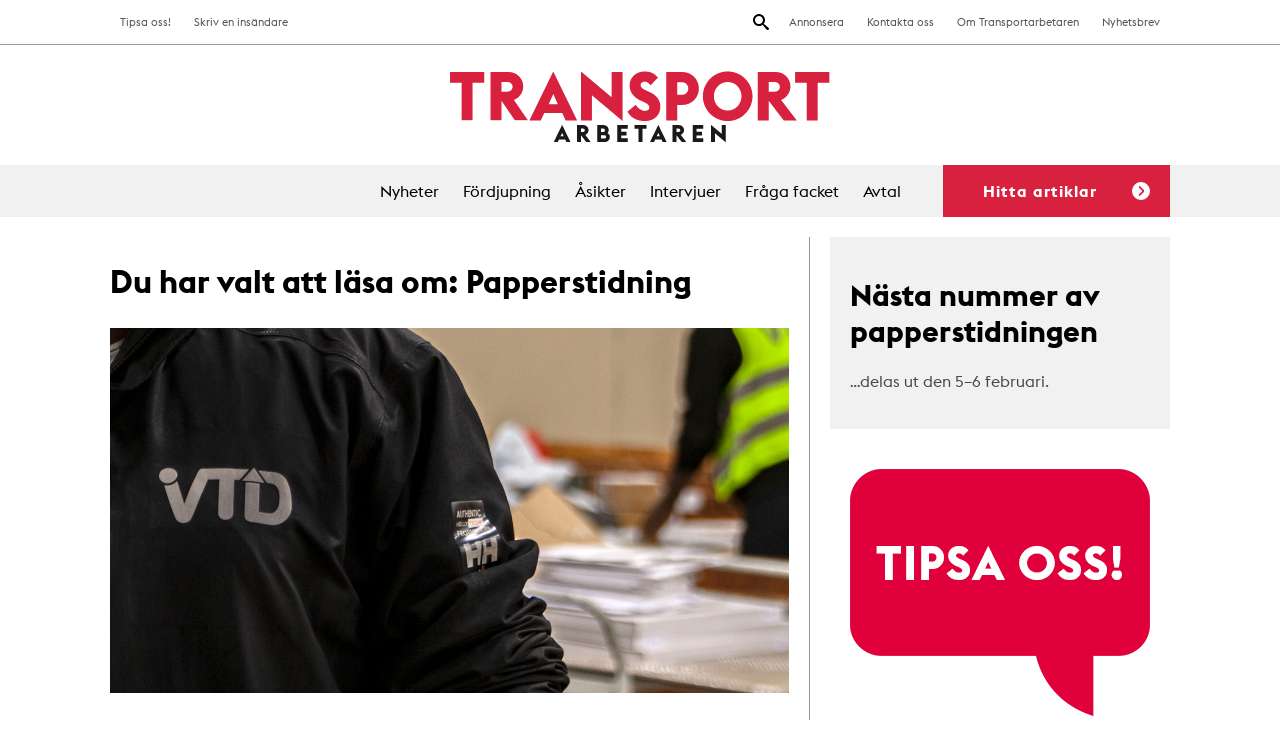

--- FILE ---
content_type: text/html; charset=UTF-8
request_url: https://www.transportarbetaren.se/tag/papperstidning/
body_size: 14682
content:

<!doctype html>
<html lang="sv-SE">
  <head>
  <meta charset="utf-8">
  <meta http-equiv="x-ua-compatible" content="ie=edge">
  <meta name="viewport" content="width=device-width, initial-scale=1">
  <link rel="icon" type="image/png" href="https://www.transportarbetaren.se/app/themes/transportarbetaren/dist/images/favicon-32x32.png" sizes="32x32" />
  <link rel="icon" type="image/png" href="https://www.transportarbetaren.se/app/themes/transportarbetaren/dist/images/favicon-16x16.png" sizes="16x16" />
  <script src="https://kit.fontawesome.com/a1d3752c9f.js" crossorigin="anonymous"></script>

  <title>Tag: Papperstidning | Transportarbetaren</title>

<!-- The SEO Framework by Sybre Waaijer -->
<link rel="canonical" href="https:///tag/papperstidning/" />
<meta property="og:type" content="website" />
<meta property="og:locale" content="sv_SE" />
<meta property="og:site_name" content="Transportarbetaren" />
<meta property="og:title" content="Tag: Papperstidning | Transportarbetaren" />
<meta property="og:url" content="https:///tag/papperstidning/" />
<meta name="twitter:card" content="summary_large_image" />
<meta name="twitter:title" content="Tag: Papperstidning | Transportarbetaren" />
<script type="application/ld+json">{"@context":"https://schema.org","@graph":[{"@type":"WebSite","@id":"https://www.transportarbetaren.se/#/schema/WebSite","url":"https://www.transportarbetaren.se/","name":"Transportarbetaren","description":"Svenska Transportarbetareförbundets medlemstidning","inLanguage":"sv-SE","potentialAction":{"@type":"SearchAction","target":{"@type":"EntryPoint","urlTemplate":"https://www.transportarbetaren.se/search/{search_term_string}/"},"query-input":"required name=search_term_string"},"publisher":{"@type":"Organization","@id":"https://www.transportarbetaren.se/#/schema/Organization","name":"Transportarbetaren","url":"https://www.transportarbetaren.se/"}},{"@type":"CollectionPage","@id":"https:///tag/papperstidning/","url":"https:///tag/papperstidning/","name":"Tag: Papperstidning | Transportarbetaren","inLanguage":"sv-SE","isPartOf":{"@id":"https://www.transportarbetaren.se/#/schema/WebSite"},"breadcrumb":{"@type":"BreadcrumbList","@id":"https://www.transportarbetaren.se/#/schema/BreadcrumbList","itemListElement":[{"@type":"ListItem","position":1,"item":"https://www.transportarbetaren.se/","name":"Transportarbetaren"},{"@type":"ListItem","position":2,"name":"Tag: Papperstidning"}]}}]}</script>
<!-- / The SEO Framework by Sybre Waaijer | 2.11ms meta | 0.25ms boot -->

<link rel='dns-prefetch' href='//plausible.io' />
<link rel='dns-prefetch' href='//hcaptcha.com' />
<style id='wp-img-auto-sizes-contain-inline-css' type='text/css'>
img:is([sizes=auto i],[sizes^="auto," i]){contain-intrinsic-size:3000px 1500px}
/*# sourceURL=wp-img-auto-sizes-contain-inline-css */
</style>
<style id='wp-block-library-inline-css' type='text/css'>
:root{--wp-block-synced-color:#7a00df;--wp-block-synced-color--rgb:122,0,223;--wp-bound-block-color:var(--wp-block-synced-color);--wp-editor-canvas-background:#ddd;--wp-admin-theme-color:#007cba;--wp-admin-theme-color--rgb:0,124,186;--wp-admin-theme-color-darker-10:#006ba1;--wp-admin-theme-color-darker-10--rgb:0,107,160.5;--wp-admin-theme-color-darker-20:#005a87;--wp-admin-theme-color-darker-20--rgb:0,90,135;--wp-admin-border-width-focus:2px}@media (min-resolution:192dpi){:root{--wp-admin-border-width-focus:1.5px}}.wp-element-button{cursor:pointer}:root .has-very-light-gray-background-color{background-color:#eee}:root .has-very-dark-gray-background-color{background-color:#313131}:root .has-very-light-gray-color{color:#eee}:root .has-very-dark-gray-color{color:#313131}:root .has-vivid-green-cyan-to-vivid-cyan-blue-gradient-background{background:linear-gradient(135deg,#00d084,#0693e3)}:root .has-purple-crush-gradient-background{background:linear-gradient(135deg,#34e2e4,#4721fb 50%,#ab1dfe)}:root .has-hazy-dawn-gradient-background{background:linear-gradient(135deg,#faaca8,#dad0ec)}:root .has-subdued-olive-gradient-background{background:linear-gradient(135deg,#fafae1,#67a671)}:root .has-atomic-cream-gradient-background{background:linear-gradient(135deg,#fdd79a,#004a59)}:root .has-nightshade-gradient-background{background:linear-gradient(135deg,#330968,#31cdcf)}:root .has-midnight-gradient-background{background:linear-gradient(135deg,#020381,#2874fc)}:root{--wp--preset--font-size--normal:16px;--wp--preset--font-size--huge:42px}.has-regular-font-size{font-size:1em}.has-larger-font-size{font-size:2.625em}.has-normal-font-size{font-size:var(--wp--preset--font-size--normal)}.has-huge-font-size{font-size:var(--wp--preset--font-size--huge)}.has-text-align-center{text-align:center}.has-text-align-left{text-align:left}.has-text-align-right{text-align:right}.has-fit-text{white-space:nowrap!important}#end-resizable-editor-section{display:none}.aligncenter{clear:both}.items-justified-left{justify-content:flex-start}.items-justified-center{justify-content:center}.items-justified-right{justify-content:flex-end}.items-justified-space-between{justify-content:space-between}.screen-reader-text{border:0;clip-path:inset(50%);height:1px;margin:-1px;overflow:hidden;padding:0;position:absolute;width:1px;word-wrap:normal!important}.screen-reader-text:focus{background-color:#ddd;clip-path:none;color:#444;display:block;font-size:1em;height:auto;left:5px;line-height:normal;padding:15px 23px 14px;text-decoration:none;top:5px;width:auto;z-index:100000}html :where(.has-border-color){border-style:solid}html :where([style*=border-top-color]){border-top-style:solid}html :where([style*=border-right-color]){border-right-style:solid}html :where([style*=border-bottom-color]){border-bottom-style:solid}html :where([style*=border-left-color]){border-left-style:solid}html :where([style*=border-width]){border-style:solid}html :where([style*=border-top-width]){border-top-style:solid}html :where([style*=border-right-width]){border-right-style:solid}html :where([style*=border-bottom-width]){border-bottom-style:solid}html :where([style*=border-left-width]){border-left-style:solid}html :where(img[class*=wp-image-]){height:auto;max-width:100%}:where(figure){margin:0 0 1em}html :where(.is-position-sticky){--wp-admin--admin-bar--position-offset:var(--wp-admin--admin-bar--height,0px)}@media screen and (max-width:600px){html :where(.is-position-sticky){--wp-admin--admin-bar--position-offset:0px}}

/*# sourceURL=wp-block-library-inline-css */
</style><style id='global-styles-inline-css' type='text/css'>
:root{--wp--preset--aspect-ratio--square: 1;--wp--preset--aspect-ratio--4-3: 4/3;--wp--preset--aspect-ratio--3-4: 3/4;--wp--preset--aspect-ratio--3-2: 3/2;--wp--preset--aspect-ratio--2-3: 2/3;--wp--preset--aspect-ratio--16-9: 16/9;--wp--preset--aspect-ratio--9-16: 9/16;--wp--preset--color--black: #000000;--wp--preset--color--cyan-bluish-gray: #abb8c3;--wp--preset--color--white: #ffffff;--wp--preset--color--pale-pink: #f78da7;--wp--preset--color--vivid-red: #cf2e2e;--wp--preset--color--luminous-vivid-orange: #ff6900;--wp--preset--color--luminous-vivid-amber: #fcb900;--wp--preset--color--light-green-cyan: #7bdcb5;--wp--preset--color--vivid-green-cyan: #00d084;--wp--preset--color--pale-cyan-blue: #8ed1fc;--wp--preset--color--vivid-cyan-blue: #0693e3;--wp--preset--color--vivid-purple: #9b51e0;--wp--preset--gradient--vivid-cyan-blue-to-vivid-purple: linear-gradient(135deg,rgb(6,147,227) 0%,rgb(155,81,224) 100%);--wp--preset--gradient--light-green-cyan-to-vivid-green-cyan: linear-gradient(135deg,rgb(122,220,180) 0%,rgb(0,208,130) 100%);--wp--preset--gradient--luminous-vivid-amber-to-luminous-vivid-orange: linear-gradient(135deg,rgb(252,185,0) 0%,rgb(255,105,0) 100%);--wp--preset--gradient--luminous-vivid-orange-to-vivid-red: linear-gradient(135deg,rgb(255,105,0) 0%,rgb(207,46,46) 100%);--wp--preset--gradient--very-light-gray-to-cyan-bluish-gray: linear-gradient(135deg,rgb(238,238,238) 0%,rgb(169,184,195) 100%);--wp--preset--gradient--cool-to-warm-spectrum: linear-gradient(135deg,rgb(74,234,220) 0%,rgb(151,120,209) 20%,rgb(207,42,186) 40%,rgb(238,44,130) 60%,rgb(251,105,98) 80%,rgb(254,248,76) 100%);--wp--preset--gradient--blush-light-purple: linear-gradient(135deg,rgb(255,206,236) 0%,rgb(152,150,240) 100%);--wp--preset--gradient--blush-bordeaux: linear-gradient(135deg,rgb(254,205,165) 0%,rgb(254,45,45) 50%,rgb(107,0,62) 100%);--wp--preset--gradient--luminous-dusk: linear-gradient(135deg,rgb(255,203,112) 0%,rgb(199,81,192) 50%,rgb(65,88,208) 100%);--wp--preset--gradient--pale-ocean: linear-gradient(135deg,rgb(255,245,203) 0%,rgb(182,227,212) 50%,rgb(51,167,181) 100%);--wp--preset--gradient--electric-grass: linear-gradient(135deg,rgb(202,248,128) 0%,rgb(113,206,126) 100%);--wp--preset--gradient--midnight: linear-gradient(135deg,rgb(2,3,129) 0%,rgb(40,116,252) 100%);--wp--preset--font-size--small: 13px;--wp--preset--font-size--medium: 20px;--wp--preset--font-size--large: 36px;--wp--preset--font-size--x-large: 42px;--wp--preset--spacing--20: 0.44rem;--wp--preset--spacing--30: 0.67rem;--wp--preset--spacing--40: 1rem;--wp--preset--spacing--50: 1.5rem;--wp--preset--spacing--60: 2.25rem;--wp--preset--spacing--70: 3.38rem;--wp--preset--spacing--80: 5.06rem;--wp--preset--shadow--natural: 6px 6px 9px rgba(0, 0, 0, 0.2);--wp--preset--shadow--deep: 12px 12px 50px rgba(0, 0, 0, 0.4);--wp--preset--shadow--sharp: 6px 6px 0px rgba(0, 0, 0, 0.2);--wp--preset--shadow--outlined: 6px 6px 0px -3px rgb(255, 255, 255), 6px 6px rgb(0, 0, 0);--wp--preset--shadow--crisp: 6px 6px 0px rgb(0, 0, 0);}:where(.is-layout-flex){gap: 0.5em;}:where(.is-layout-grid){gap: 0.5em;}body .is-layout-flex{display: flex;}.is-layout-flex{flex-wrap: wrap;align-items: center;}.is-layout-flex > :is(*, div){margin: 0;}body .is-layout-grid{display: grid;}.is-layout-grid > :is(*, div){margin: 0;}:where(.wp-block-columns.is-layout-flex){gap: 2em;}:where(.wp-block-columns.is-layout-grid){gap: 2em;}:where(.wp-block-post-template.is-layout-flex){gap: 1.25em;}:where(.wp-block-post-template.is-layout-grid){gap: 1.25em;}.has-black-color{color: var(--wp--preset--color--black) !important;}.has-cyan-bluish-gray-color{color: var(--wp--preset--color--cyan-bluish-gray) !important;}.has-white-color{color: var(--wp--preset--color--white) !important;}.has-pale-pink-color{color: var(--wp--preset--color--pale-pink) !important;}.has-vivid-red-color{color: var(--wp--preset--color--vivid-red) !important;}.has-luminous-vivid-orange-color{color: var(--wp--preset--color--luminous-vivid-orange) !important;}.has-luminous-vivid-amber-color{color: var(--wp--preset--color--luminous-vivid-amber) !important;}.has-light-green-cyan-color{color: var(--wp--preset--color--light-green-cyan) !important;}.has-vivid-green-cyan-color{color: var(--wp--preset--color--vivid-green-cyan) !important;}.has-pale-cyan-blue-color{color: var(--wp--preset--color--pale-cyan-blue) !important;}.has-vivid-cyan-blue-color{color: var(--wp--preset--color--vivid-cyan-blue) !important;}.has-vivid-purple-color{color: var(--wp--preset--color--vivid-purple) !important;}.has-black-background-color{background-color: var(--wp--preset--color--black) !important;}.has-cyan-bluish-gray-background-color{background-color: var(--wp--preset--color--cyan-bluish-gray) !important;}.has-white-background-color{background-color: var(--wp--preset--color--white) !important;}.has-pale-pink-background-color{background-color: var(--wp--preset--color--pale-pink) !important;}.has-vivid-red-background-color{background-color: var(--wp--preset--color--vivid-red) !important;}.has-luminous-vivid-orange-background-color{background-color: var(--wp--preset--color--luminous-vivid-orange) !important;}.has-luminous-vivid-amber-background-color{background-color: var(--wp--preset--color--luminous-vivid-amber) !important;}.has-light-green-cyan-background-color{background-color: var(--wp--preset--color--light-green-cyan) !important;}.has-vivid-green-cyan-background-color{background-color: var(--wp--preset--color--vivid-green-cyan) !important;}.has-pale-cyan-blue-background-color{background-color: var(--wp--preset--color--pale-cyan-blue) !important;}.has-vivid-cyan-blue-background-color{background-color: var(--wp--preset--color--vivid-cyan-blue) !important;}.has-vivid-purple-background-color{background-color: var(--wp--preset--color--vivid-purple) !important;}.has-black-border-color{border-color: var(--wp--preset--color--black) !important;}.has-cyan-bluish-gray-border-color{border-color: var(--wp--preset--color--cyan-bluish-gray) !important;}.has-white-border-color{border-color: var(--wp--preset--color--white) !important;}.has-pale-pink-border-color{border-color: var(--wp--preset--color--pale-pink) !important;}.has-vivid-red-border-color{border-color: var(--wp--preset--color--vivid-red) !important;}.has-luminous-vivid-orange-border-color{border-color: var(--wp--preset--color--luminous-vivid-orange) !important;}.has-luminous-vivid-amber-border-color{border-color: var(--wp--preset--color--luminous-vivid-amber) !important;}.has-light-green-cyan-border-color{border-color: var(--wp--preset--color--light-green-cyan) !important;}.has-vivid-green-cyan-border-color{border-color: var(--wp--preset--color--vivid-green-cyan) !important;}.has-pale-cyan-blue-border-color{border-color: var(--wp--preset--color--pale-cyan-blue) !important;}.has-vivid-cyan-blue-border-color{border-color: var(--wp--preset--color--vivid-cyan-blue) !important;}.has-vivid-purple-border-color{border-color: var(--wp--preset--color--vivid-purple) !important;}.has-vivid-cyan-blue-to-vivid-purple-gradient-background{background: var(--wp--preset--gradient--vivid-cyan-blue-to-vivid-purple) !important;}.has-light-green-cyan-to-vivid-green-cyan-gradient-background{background: var(--wp--preset--gradient--light-green-cyan-to-vivid-green-cyan) !important;}.has-luminous-vivid-amber-to-luminous-vivid-orange-gradient-background{background: var(--wp--preset--gradient--luminous-vivid-amber-to-luminous-vivid-orange) !important;}.has-luminous-vivid-orange-to-vivid-red-gradient-background{background: var(--wp--preset--gradient--luminous-vivid-orange-to-vivid-red) !important;}.has-very-light-gray-to-cyan-bluish-gray-gradient-background{background: var(--wp--preset--gradient--very-light-gray-to-cyan-bluish-gray) !important;}.has-cool-to-warm-spectrum-gradient-background{background: var(--wp--preset--gradient--cool-to-warm-spectrum) !important;}.has-blush-light-purple-gradient-background{background: var(--wp--preset--gradient--blush-light-purple) !important;}.has-blush-bordeaux-gradient-background{background: var(--wp--preset--gradient--blush-bordeaux) !important;}.has-luminous-dusk-gradient-background{background: var(--wp--preset--gradient--luminous-dusk) !important;}.has-pale-ocean-gradient-background{background: var(--wp--preset--gradient--pale-ocean) !important;}.has-electric-grass-gradient-background{background: var(--wp--preset--gradient--electric-grass) !important;}.has-midnight-gradient-background{background: var(--wp--preset--gradient--midnight) !important;}.has-small-font-size{font-size: var(--wp--preset--font-size--small) !important;}.has-medium-font-size{font-size: var(--wp--preset--font-size--medium) !important;}.has-large-font-size{font-size: var(--wp--preset--font-size--large) !important;}.has-x-large-font-size{font-size: var(--wp--preset--font-size--x-large) !important;}
/*# sourceURL=global-styles-inline-css */
</style>

<style id='classic-theme-styles-inline-css' type='text/css'>
/*! This file is auto-generated */
.wp-block-button__link{color:#fff;background-color:#32373c;border-radius:9999px;box-shadow:none;text-decoration:none;padding:calc(.667em + 2px) calc(1.333em + 2px);font-size:1.125em}.wp-block-file__button{background:#32373c;color:#fff;text-decoration:none}
/*# sourceURL=/wp-includes/css/classic-themes.min.css */
</style>
<link rel="stylesheet" href="/app/plugins/contact-form-7/includes/css/styles.css?ver=6.1.4">
<link rel="stylesheet" href="/app/plugins/infinite-scroll-and-load-more-ajax-pagination/css/infiniteload.css?ver=6.9">
<link rel="stylesheet" href="/app/themes/transportarbetaren/dist/styles/main.css">
<script type="text/javascript" src="/wp/wp-includes/js/jquery/jquery.min.js?ver=3.7.1" id="jquery-core-js"></script>
<script type="text/javascript" src="/wp/wp-includes/js/jquery/jquery-migrate.min.js?ver=3.4.1" id="jquery-migrate-js"></script>
<script type="text/javascript" defer data-domain="transportarbetaren.se" data-api="https://plausible.io/api/event" data-cfasync="false" src="https://plausible.io/js/plausible.js?ver=2.5.0" id="plausible-analytics-js"></script>
<script type="text/javascript" id="plausible-analytics-js-after">
/* <![CDATA[ */
window.plausible = window.plausible || function() { (window.plausible.q = window.plausible.q || []).push(arguments) }
//# sourceURL=plausible-analytics-js-after
/* ]]> */
</script>
<style>
.h-captcha{position:relative;display:block;margin-bottom:2rem;padding:0;clear:both}.h-captcha[data-size="normal"]{width:302px;height:76px}.h-captcha[data-size="compact"]{width:158px;height:138px}.h-captcha[data-size="invisible"]{display:none}.h-captcha iframe{z-index:1}.h-captcha::before{content:"";display:block;position:absolute;top:0;left:0;background:url(https://www.transportarbetaren.se/app/plugins/hcaptcha-for-forms-and-more/assets/images/hcaptcha-div-logo.svg) no-repeat;border:1px solid #fff0;border-radius:4px;box-sizing:border-box}.h-captcha::after{content:"The hCaptcha loading is delayed until user interaction.";font-family:-apple-system,system-ui,BlinkMacSystemFont,"Segoe UI",Roboto,Oxygen,Ubuntu,"Helvetica Neue",Arial,sans-serif;font-size:10px;font-weight:500;position:absolute;top:0;bottom:0;left:0;right:0;box-sizing:border-box;color:#bf1722;opacity:0}.h-captcha:not(:has(iframe))::after{animation:hcap-msg-fade-in .3s ease forwards;animation-delay:2s}.h-captcha:has(iframe)::after{animation:none;opacity:0}@keyframes hcap-msg-fade-in{to{opacity:1}}.h-captcha[data-size="normal"]::before{width:302px;height:76px;background-position:93.8% 28%}.h-captcha[data-size="normal"]::after{width:302px;height:76px;display:flex;flex-wrap:wrap;align-content:center;line-height:normal;padding:0 75px 0 10px}.h-captcha[data-size="compact"]::before{width:158px;height:138px;background-position:49.9% 78.8%}.h-captcha[data-size="compact"]::after{width:158px;height:138px;text-align:center;line-height:normal;padding:24px 10px 10px 10px}.h-captcha[data-theme="light"]::before,body.is-light-theme .h-captcha[data-theme="auto"]::before,.h-captcha[data-theme="auto"]::before{background-color:#fafafa;border:1px solid #e0e0e0}.h-captcha[data-theme="dark"]::before,body.is-dark-theme .h-captcha[data-theme="auto"]::before,html.wp-dark-mode-active .h-captcha[data-theme="auto"]::before,html.drdt-dark-mode .h-captcha[data-theme="auto"]::before{background-image:url(https://www.transportarbetaren.se/app/plugins/hcaptcha-for-forms-and-more/assets/images/hcaptcha-div-logo-white.svg);background-repeat:no-repeat;background-color:#333;border:1px solid #f5f5f5}@media (prefers-color-scheme:dark){.h-captcha[data-theme="auto"]::before{background-image:url(https://www.transportarbetaren.se/app/plugins/hcaptcha-for-forms-and-more/assets/images/hcaptcha-div-logo-white.svg);background-repeat:no-repeat;background-color:#333;border:1px solid #f5f5f5}}.h-captcha[data-theme="custom"]::before{background-color:initial}.h-captcha[data-size="invisible"]::before,.h-captcha[data-size="invisible"]::after{display:none}.h-captcha iframe{position:relative}div[style*="z-index: 2147483647"] div[style*="border-width: 11px"][style*="position: absolute"][style*="pointer-events: none"]{border-style:none}
</style>
<style>
span[data-name="hcap-cf7"] .h-captcha{margin-bottom:0}span[data-name="hcap-cf7"]~input[type="submit"],span[data-name="hcap-cf7"]~button[type="submit"]{margin-top:2rem}
</style>
  </head>
  <body class="archive tag tag-papperstidning tag-885 wp-theme-transportarbetaren sidebar-primary">
    <!--[if IE]>
      <div class="alert alert-warning">
        You are using an <strong>outdated</strong> browser. Please <a href="http://browsehappy.com/">upgrade your browser</a> to improve your experience.      </div>
    <![endif]-->
    
<header class="site-header">
  <div class="site-header-inner">
    <div class="site-header__top-bar">
      <div class="wrap">
        <nav class="nav-secondary">
          <ul id="menu-toppmeny" class="nav"><li class="menu-item menu-annonsera"><a href="https://www.transportarbetaren.se/annonser/">Annonsera</a></li>
<li class="menu-item menu-kontakta-oss"><a href="https://www.transportarbetaren.se/kontakta-oss/">Kontakta oss</a></li>
<li class="menu-item menu-om-transportarbetaren"><a href="https://www.transportarbetaren.se/om-transportarbetaren/">Om Transportarbetaren</a></li>
<li class="menu-item menu-nyhetsbrev"><a href="https://www.transportarbetaren.se/nyhetsbrev/">Nyhetsbrev</a></li>
</ul>        </nav>
        <nav class="nav-extra">
          <ul id="menu-toppmeny-vanster" class="nav"><li class="menu-item menu-tipsa-oss"><a href="https://www.transportarbetaren.se/tipsa-oss/">Tipsa oss!</a></li>
<li class="menu-item menu-skriv-en-insandare"><a href="https://www.transportarbetaren.se/insandare/">Skriv en insändare</a></li>
</ul>        </nav>
        <button class="search-toggle"><img src="https://www.transportarbetaren.se/app/themes/transportarbetaren/dist/images/icon-search.svg" alt="Search"></button>
      </div>
    </div>

    <a href="https://www.transportarbetaren.se/" class="site-header__logo">
      <img src="https://www.transportarbetaren.se/app/themes/transportarbetaren/dist/images/logo-transportarbetaren.svg" alt="Transportarbetaren">
    </a>

    
    <div class="hamburger-toggle toggle-site-nav">
      <span></span>
      <span></span>
      <span></span>
      <span></span>
    </div>

    <div class="site-header__main-menu">
      <div class="wrap">
        <nav class="nav-primary">
          <ul id="menu-huvudmeny" class="nav"><li class="menu-item menu-nyheter"><a href="https://www.transportarbetaren.se/nyheter/">Nyheter</a></li>
<li class="menu-item menu-fordjupning"><a href="https://www.transportarbetaren.se/fordjupning/">Fördjupning</a></li>
<li class="menu-item menu-asikter"><a href="https://www.transportarbetaren.se/asikter-2/">Åsikter</a></li>
<li class="menu-item menu-intervjuer"><a href="https://www.transportarbetaren.se/intervjuver/">Intervjuer</a></li>
<li class="menu-item menu-fraga-facket"><a href="https://www.transportarbetaren.se/asikter/">Fråga facket</a></li>
<li class="menu-item menu-avtal"><a href="https://www.transportarbetaren.se/avtal/">Avtal</a></li>
</ul>
          <button class="trigger-filters trigger">Hitta artiklar<span></span></button>
        </nav>
      </div>
    </div>
  </div>
  <div class="dropdown-search">
  <div class="search-wrap">
    <h3>Sök på transportarbetaren.se</h3>
    <form role="search" method="get" class="search-form" action="https://www.transportarbetaren.se/">
				<label>
					<span class="screen-reader-text">Sök efter:</span>
					<input type="search" class="search-field" placeholder="Sök &hellip;" value="" name="s" />
				</label>
				<input type="submit" class="search-submit" value="Sök" />
			</form>    <button class="close"><img src="https://www.transportarbetaren.se/app/themes/transportarbetaren/dist/images/icon-close-red.svg" alt="stäng"></button>
  </div>
</div>  
    <div class="dropdown-tipsa">
    <h3>Vad vill du att vi skriver om? Tipsa oss!</h3>
  </div>
  
  <div class="site-header__filters dropdown-filter post-filters">
    <div class="wrap">
      <h3 class="filter-headline">Vad vill du läsa om?</h3>
      <div class="filter-group trigger-state-up sectors" data-id="sectors">
        <ul class="heading">
                    <li><h3>Välj branscher <span class="count">(<span class="counter">sök alla</span>)</span><img class="arrow" src="https://www.transportarbetaren.se/app/themes/transportarbetaren/dist/images/arrow-red.svg"></h3></li>
        </ul>
        <ul class="expanded">
                      <li><a href="/sector/akeri/" data-selected="false" data-term-id="16">Åkeri</a></li>
                      <li><a href="/sector/bemanning/" data-selected="false" data-term-id="32">Bemanning</a></li>
                      <li><a href="/sector/bensinmack-bildvard/" data-selected="false" data-term-id="20">Bensinmack &amp; bilvård</a></li>
                      <li><a href="/sector/bevakning/" data-selected="false" data-term-id="17">Bevakning</a></li>
                      <li><a href="/sector/depa/" data-selected="false" data-term-id="6389">Depå</a></li>
                      <li><a href="/sector/flygplats-kabinpersonal/" data-selected="false" data-term-id="33">Flygplats &amp; kabinpersonal</a></li>
                      <li><a href="/sector/flyttarbetare-expressarbetare/" data-selected="false" data-term-id="7304">Flyttarbetare/expressarbetare</a></li>
                      <li><a href="/sector/gig-jobb/" data-selected="false" data-term-id="3509">Gig-jobb</a></li>
                      <li><a href="/sector/gummiverkstad-bargning/" data-selected="false" data-term-id="34">Gummiverkstad &amp; bärgning</a></li>
                      <li><a href="/sector/hamn/" data-selected="false" data-term-id="35">Hamn</a></li>
                      <li><a href="/sector/lager-terminal/" data-selected="false" data-term-id="18">Lager &amp; terminal</a></li>
                      <li><a href="/sector/cykelbud/" data-selected="false" data-term-id="2304">Matbud/cykel- och mopedbud</a></li>
                      <li><a href="/sector/miljoarbete/" data-selected="false" data-term-id="21">Miljöarbete</a></li>
                      <li><a href="/sector/taxi-fardtjanst-buss/" data-selected="false" data-term-id="36">Taxi &amp; färdtjänst &amp; buss</a></li>
                      <li><a href="/sector/tidnings-och-reklamdistribution/" data-selected="false" data-term-id="19">Tidnings- och reklamdistribution</a></li>
                      <li><a href="/sector/vaktare/" data-selected="false" data-term-id="215">Väktare</a></li>
                      
        </ul>
      </div>

      <div class="filter-group trigger-state-up subjects" data-id="subjects">
        <ul class="heading">
                      <li><h3>Välj ämnen <span class="count">(<span class="counter">sök alla</span>)</span><img class="arrow" src="https://www.transportarbetaren.se/app/themes/transportarbetaren/dist/images/arrow-red.svg"></h3></li>
        </ul>
        <ul class="expanded">
                      <li><a href="/subject/arbetsliv/" data-selected="false" data-term-id="7465">Arbetsliv</a></li>
                      <li><a href="/subject/arbetsloshet/" data-selected="false" data-term-id="14">Arbetslöshet</a></li>
                      <li><a href="/subject/arbetsmiljo-halsa/" data-selected="false" data-term-id="9">Arbetsmiljö &amp; hälsa</a></li>
                      <li><a href="/subject/arbetsratt/" data-selected="false" data-term-id="10">Arbetsrätt</a></li>
                      <li><a href="/subject/arbetsvillkor/" data-selected="false" data-term-id="8">Arbetsvillkor</a></li>
                      <li><a href="/subject/e-handel/" data-selected="false" data-term-id="5995">E-handel</a></li>
                      <li><a href="/subject/fackligt-arbete/" data-selected="false" data-term-id="1861">Fackligt arbete</a></li>
                      <li><a href="/subject/fiffel-bag/" data-selected="false" data-term-id="11">Fiffel &amp; båg</a></li>
                      <li><a href="/subject/forsakringar/" data-selected="false" data-term-id="31">Försäkringar</a></li>
                      <li><a href="/subject/fritid-noje/" data-selected="false" data-term-id="1721">Fritid &amp; nöje</a></li>
                      <li><a href="/subject/konflikt/" data-selected="false" data-term-id="452">Konflikt</a></li>
                      <li><a href="/subject/kultur/" data-selected="false" data-term-id="448">Kultur</a></li>
                      <li><a href="/subject/lon-avtal/" data-selected="false" data-term-id="12">Lön &amp; avtal</a></li>
                      <li><a href="/subject/politik-ekonomi/" data-selected="false" data-term-id="15">Politik &amp; ekonomi</a></li>
                      <li><a href="/subject/teknik-miljo-trafik/" data-selected="false" data-term-id="747">Teknik &amp; miljö &amp; trafik</a></li>
                      <li><a href="/subject/transport/" data-selected="false" data-term-id="553">Transport</a></li>
                      <li><a href="/subject/utbildning/" data-selected="false" data-term-id="388">Utbildning</a></li>
                      <li><a href="/subject/val-2018/" data-selected="false" data-term-id="554">Val 2018</a></li>
                      <li><a href="/subject/varlden/" data-selected="false" data-term-id="5241">Världen</a></li>
                      
        </ul>
      </div>

      <div class="filter-group trigger-state-up categories" data-id="categories">
        <ul class="heading">
                    <li><h3>Välj kategorier <span class="count">(<span class="counter">sök alla</span>)</span><img class="arrow" src="https://www.transportarbetaren.se/app/themes/transportarbetaren/dist/images/arrow-red.svg"></h3></li>
        </ul>
        <ul class="expanded">
                      <li><a href="/kategori/nyheter/" data-selected="false" data-term-id="22">Nyheter</a></li>
                      <li><a href="/kategori/fordjupning/" data-selected="false" data-term-id="23">Fördjupning</a></li>
                      <li><a href="/kategori/asikter/" data-selected="false" data-term-id="25">Åsikter</a></li>
                      <li><a href="/kategori/intervjuer/" data-selected="false" data-term-id="24">Intervjuer</a></li>
                  </ul>
      </div>
      <div class="filter-group search">
        <button class="search-button">Sök</button>
      </div>
    </div>
  </div></header>



<nav class="nav-mobile">
  <ul id="mobile-nav-part-1" class="mobile-nav-ul"><li class="menu-item menu-nyheter"><a href="https://www.transportarbetaren.se/nyheter/">Nyheter</a></li>
<li class="menu-item menu-fordjupning"><a href="https://www.transportarbetaren.se/fordjupning/">Fördjupning</a></li>
<li class="menu-item menu-asikter"><a href="https://www.transportarbetaren.se/asikter-2/">Åsikter</a></li>
<li class="menu-item menu-intervjuer"><a href="https://www.transportarbetaren.se/intervjuver/">Intervjuer</a></li>
<li class="menu-item menu-fraga-facket"><a href="https://www.transportarbetaren.se/asikter/">Fråga facket</a></li>
<li class="menu-item menu-avtal"><a href="https://www.transportarbetaren.se/avtal/">Avtal</a></li>
</ul>  <ul class="mobile-nav-ul" id="mobile-nav-part-2">
  <li class="menu-item menu-annonsera"><a href="https://www.transportarbetaren.se/annonser/">Annonsera</a></li>
<li class="menu-item menu-kontakta-oss"><a href="https://www.transportarbetaren.se/kontakta-oss/">Kontakta oss</a></li>
<li class="menu-item menu-om-transportarbetaren"><a href="https://www.transportarbetaren.se/om-transportarbetaren/">Om Transportarbetaren</a></li>
<li class="menu-item menu-nyhetsbrev"><a href="https://www.transportarbetaren.se/nyhetsbrev/">Nyhetsbrev</a></li>
<li class="menu-item menu-tipsa-oss"><a href="https://www.transportarbetaren.se/tipsa-oss/">Tipsa oss!</a></li>
<li class="menu-item menu-skriv-en-insandare"><a href="https://www.transportarbetaren.se/insandare/">Skriv en insändare</a></li>
  </ul>
</nav>

    <div class="page-wrap " role="document">
      
      <main class="main" id="main--landing">
<div class="article--feed">
  <h1>Du har valt att läsa om: <span class="filter">Papperstidning</span></h1>
      <div class="feed__item article">
  <article class="post-40900 post type-post status-publish format-standard has-post-thumbnail hentry category-nyheter tag-annika-nyberg tag-arbetarbladet tag-avdelning-bohuslan-dalsland tag-boras-tidning tag-dagens-nyheter tag-daniel-hilmer tag-gefle-dagblad tag-landsbygd tag-ostgota-correspondenten tag-papperstidning tag-sparpaket tag-stampen tag-stampen-media tag-sundsvalls-tidning tag-tidningsbud tag-utdelning tag-vastsvensk-tidningsdistribution tag-vastsverige tag-vtd subject-arbetsloshet subject-arbetsvillkor sector-tidnings-och-reklamdistribution">
                <img src="/app/uploads/2022/09/vtd-troja-1200x645px.jpg" alt="Facket misstänker att distributionsbolaget systematiskt kallat in tidningsbud för att börja jobba tidigare och sluta senare – utan att betala för extratiden. Foto: Lilly Hallberg" />

      <header>
        <h2 class="entry-title" title="Katastrofbesked för tidningsbud"><a href="/katastrofbesked-for-tidningsbud/">Katastrofbesked för tidningsbud</a></h2>
      </header>
      <p>
        <span class="intro">Tidningsdistributörer.</span>
        Omkring 170 tidningsbud i Västsverige riskerar att mista jobbet. Det är en följd av mediebolaget Stampens stora sparpaket, som innebär att över 10 000 hushåll inte längre får sin morgontidning hemburen.       </p>
      <div class="meta article-meta">
        <time class="updated" datetime="2023-10-04T13:06:19+00:00">4 oktober, 2023</time>
      </div>
      <a class="link" href="/katastrofbesked-for-tidningsbud/"></a>
    </article>
</div>
      <div class="feed__item article">
  <article class="post-40777 post type-post status-publish format-standard has-post-thumbnail hentry category-asikter tag-truckspotting tag-avtal-2023 tag-avtalsrorelsen tag-instabee tag-lastbilschauffor tag-lastbilschaufforer tag-ledare tag-nedlaggning tag-papperstidning tag-tidningsbud tag-tidningsdistributor tag-tidningsdod tag-uppsagningar subject-arbetsvillkor subject-lon-avtal sector-akeri sector-gig-jobb sector-cykelbud sector-tidnings-och-reklamdistribution">
                <img src="" alt="" />

      <header>
        <h2 class="entry-title" title="Det handlar om det fria ordet"><a href="/det-handlar-om-det-fria-ordet/">Det handlar om det fria ordet</a></h2>
      </header>
      <p>
        <span class="intro">Ledare.</span>
        Fler och fler tidningar halverar sin utgivning, går över till digital utgivning eller läggs ner helt. Detta påverkar tidningsbuden och på flera ställen varslas det om uppsägningar.      </p>
      <div class="meta article-meta">
        <time class="updated" datetime="2023-10-04T06:00:32+00:00">4 oktober, 2023</time>
      </div>
      <a class="link" href="/det-handlar-om-det-fria-ordet/"></a>
    </article>
</div>
      <div class="feed__item article">
  <article class="post-38666 post type-post status-publish format-standard has-post-thumbnail hentry category-nyheter tag-bohuslaningen tag-daniel-hilmer tag-digital-utgivning tag-neddragningar tag-papperstidning tag-stampen tag-stromstads-tidning tag-tidningsbud tag-transport-avdelning-55 tag-vastsvensk-tidningsdistribution tag-vtd subject-arbetsvillkor sector-tidnings-och-reklamdistribution">
                <img src="/app/uploads/2023/05/vtd-troja-1200x700px.jpg" alt="Västsvensk Tidningsdistribution (VTD) gör stora neddragningar i Bohuslän som en följd av Stampens övergång till digitala morgontidningar." />

      <header>
        <h2 class="entry-title" title="Fler än hälften av buden i Bohuslän blir av med jobbet"><a href="/fler-an-halften-blir-av-med-jobbet/">Fler än hälften av buden i Bohuslän blir av med jobbet</a></h2>
      </header>
      <p>
        <span class="intro">Tidningsbud.</span>
        Chock och sorg. Det är reaktionen bland dem som distribuerar tidningar i Bohuslän – två av tre anställda förlorar jobbet när mediebolaget Stampen fortsätter sin övergång till digital utgivning.       </p>
      <div class="meta article-meta">
        <time class="updated" datetime="2023-05-10T10:26:06+00:00">10 maj, 2023</time>
      </div>
      <a class="link" href="/fler-an-halften-blir-av-med-jobbet/"></a>
    </article>
</div>
      <div class="feed__item article">
  <article class="post-23350 post type-post status-publish format-standard has-post-thumbnail hentry category-fordjupning tag-atervinning tag-bensinmack tag-christer-sundberg tag-daniel-malm tag-hans-lindstrom tag-joakim-eriksson tag-johan-hjerpe tag-lars-rantala tag-lars-goran-svensson tag-lastbilschauffor tag-mack tag-mikael-borglund tag-miljoarbetare tag-mittmedia-print tag-okq8-sundsvall tag-ortvikens-pappersbruk tag-pappersrullar tag-papperstidning tag-rundvirke tag-ruth-larsson tag-sundsvall tag-sundsvalls-hamn tag-sundsvalls-tidning tag-taxichauffor tag-ted-molin tag-tidningar tag-tidningsbudens-dag tag-tova tag-tova-virkesterminal tag-tryckeri tag-tryckpapper tag-tunadalshamnen tag-vaktare subject-arbetsvillkor sector-akeri sector-bensinmack-bildvard sector-bevakning sector-hamn sector-lager-terminal sector-miljoarbete sector-taxi-fardtjanst-buss sector-tidnings-och-reklamdistribution sector-vaktare">
          <div class="vignette">
        Tidningens väg      </div>
                  <img src="/app/uploads/2020/01/timmerstockar-st-1200x645px.jpg" alt="Timmerstockar och infälld bild av Sundsvalls tidning." />

      <header>
        <h2 class="entry-title" title="Från timmer till pappersåtervinning"><a href="/fran-timmer-till-pappersatervinning/">Från timmer till pappersåtervinning</a></h2>
      </header>
      <p>
        <span class="intro">Transportare.</span>
        Ditt arbete är mer sammanlänkat med andras än vad du kanske tror. Häng med och träffa transportare från ax till limpa längs tidningens logistikkedja i Sundsvall.      </p>
      <div class="meta article-meta">
        <time class="updated" datetime="2020-01-30T10:26:15+00:00">30 januari, 2020</time>
      </div>
      <a class="link" href="/fran-timmer-till-pappersatervinning/"></a>
    </article>
</div>
      <div class="feed__item article">
  <article class="post-23013 post type-post status-publish format-standard has-post-thumbnail hentry category-fordjupning tag-anders-bergqvist tag-avtalsrorelsen tag-early-bird tag-forhandlingar tag-loner tag-madelaine-krogh-svendsen tag-magnus-thelander tag-medieforetagen tag-ornskoldsviks-allehanda tag-pakettjanst tag-papperstidning tag-pelle-lonn tag-reklamutdelare tag-tidningsbud tag-tidningsutgivarna tag-tobias-lindberg subject-lon-avtal sector-tidnings-och-reklamdistribution">
          <div class="vignette">
        Avtalsrörelsen: Tidningsbud &amp; reklamutdelare      </div>
                  <img src="/app/uploads/2020/01/avtal-tidningsbud-ill-1200px.jpg" alt="Avtalsrörelsen tidningsbud" />

      <header>
        <h2 class="entry-title" title="Hopp för buden"><a href="/hopp-for-buden/">Hopp för buden</a></h2>
      </header>
      <p>
        <span class="intro">Tidningsbud.</span>
        Det här handlar om en bransch under hård press – medier i allmänhet och tryckta tidningar i synnerhet. Utsatta och längst ut i kedjan finns tidningsbuden.      </p>
      <div class="meta article-meta">
        <time class="updated" datetime="2020-01-08T06:00:00+00:00">8 januari, 2020</time>
      </div>
      <a class="link" href="/hopp-for-buden/"></a>
    </article>
</div>
      <div class="feed__item article">
  <article class="post-15403 post type-post status-publish format-standard has-post-thumbnail hentry category-nyheter tag-anstallning tag-papperstidning tag-tidningsbud tag-uppsagning subject-arbetsratt sector-tidnings-och-reklamdistribution">
                <img src="" alt="" />

      <header>
        <h2 class="entry-title" title="350 tidningsbud sägs upp och erbjuds ny anställning"><a href="/350-tidningsbud-sags-upp-och-erbjuds-ny-anstallning/">350 tidningsbud sägs upp och erbjuds ny anställning</a></h2>
      </header>
      <p>
        <span class="intro">Tidningsbud.</span>
        NWT Gruppen, som bland annat äger Nya Wermlands-Tidningen, säger upp avtalet med Tidningstjänst och startar eget distributionsbolag. Samtliga 350 tidningsbud erbjuds anställning i det nya bolaget.      </p>
      <div class="meta article-meta">
        <time class="updated" datetime="2018-06-14T11:52:04+00:00">14 juni, 2018</time>
      </div>
      <a class="link" href="/350-tidningsbud-sags-upp-och-erbjuds-ny-anstallning/"></a>
    </article>
</div>
      <div class="feed__item article">
  <article class="post-14325 post type-post status-publish format-standard has-post-thumbnail hentry category-nyheter tag-papperstidning tag-premo tag-tidningsbud tag-torkel-blom sector-tidnings-och-reklamdistribution">
                <img src="/app/uploads/2018/03/tidningsbud-1.jpg" alt="Tidningsbudskärra i Stockholm" />

      <header>
        <h2 class="entry-title" title="Tidningsbud gör samma jobb med nygamla ägare"><a href="/tidningsbud-gor-samma-jobb-med-nya-agare/">Tidningsbud gör samma jobb med nygamla ägare</a></h2>
      </header>
      <p>
        <span class="intro">Tidningsbud.</span>
        Tidningsdistributörerna behåller sina jobb. Men de får en nygammal arbetsgivare när Bring Citymail säljs till Tyskland – och tidningsdistributionen återigen ska drivas av Stockholms två morgontidningar.      </p>
      <div class="meta article-meta">
        <time class="updated" datetime="2018-03-22T15:50:38+00:00">22 mars, 2018</time>
      </div>
      <a class="link" href="/tidningsbud-gor-samma-jobb-med-nya-agare/"></a>
    </article>
</div>
      <div class="feed__item article">
  <article class="post-14063 post type-post status-publish format-standard has-post-thumbnail hentry category-fordjupning tag-framtid tag-framtiden tag-magnus-thelander tag-papperstidning tag-tidningsbud tag-transport subject-arbetsvillkor sector-tidnings-och-reklamdistribution">
                <img src="" alt="" />

      <header>
        <h2 class="entry-title" title="&#8221;Det handlar om yrkets överlevnad&#8221;"><a href="/det-handlar-om-yrkets-overlevnad/">&#8221;Det handlar om yrkets överlevnad&#8221;</a></h2>
      </header>
      <p>
        <span class="intro">Fokus: Framtiden.</span>
        Facket söker utvägar och alternativ för tidningsbuden när allt färre prenumererar på papperstidningar. Det sker tillsammans med arbetsgivarna i branschen.      </p>
      <div class="meta article-meta">
        <time class="updated" datetime="2018-03-01T13:33:16+00:00">1 mars, 2018</time>
      </div>
      <a class="link" href="/det-handlar-om-yrkets-overlevnad/"></a>
    </article>
</div>
      <div class="feed__item article">
  <article class="post-13466 post type-post status-publish format-standard hentry category-asikter category-insandare tag-insandare tag-medlemstidning tag-papperstidning tag-transportarbetaren">
                <img src="" alt="" />

      <header>
        <h2 class="entry-title" title="Behåll papperstidningen"><a href="/behall-papperstidningen/">Behåll papperstidningen</a></h2>
      </header>
      <p>
        <span class="intro">Insändare.</span>
        Jag vill tala om att jag uppskattar tidningen Transportarbetaren väldigt mycket. Jag vill ha den kvar i pappersform.       </p>
      <div class="meta article-meta">
        <time class="updated" datetime="2017-11-01T14:15:09+00:00">1 november, 2017</time>
      </div>
      <a class="link" href="/behall-papperstidningen/"></a>
    </article>
</div>
      <div class="feed__item article">
  <article class="post-10266 post type-post status-publish format-standard has-post-thumbnail hentry category-nyheter tag-arkiv tag-bladder-pdf tag-nedladdning tag-papperstidning tag-pdf tag-transportarbetaren">
                <img src="" alt="" />

      <header>
        <h2 class="entry-title" title="Ladda ner Transportarbetaren"><a href="/ladda-ner-transportarbetaren/">Ladda ner Transportarbetaren</a></h2>
      </header>
      <p>
        <span class="intro"></span>
        Här kan du läsa de senaste numren av papperstidningen.      </p>
      <div class="meta article-meta">
        <time class="updated" datetime="2017-06-26T14:37:59+00:00">26 juni, 2017</time>
      </div>
      <a class="link" href="/ladda-ner-transportarbetaren/"></a>
    </article>
</div>
    </div>
</main>

            <aside class="sidebar">
        	
			<div class="sidebar__item simple grey">
			
										<h2 class="sidebar__headline">
					Nästa nummer av papperstidningen				</h2>
			
							<p>
										…delas ut den 5–6 februari.				</p>
			
					</div>
	
	
	
	
	
			<div class="sidebar__item simple white">
			
							<img src="/app/uploads/2023/03/noun-speak-tipsa-oss-pratbubbla.png" alt="Pratbubbla med texten TIPSA OSS!" />
						
							<p>
										Vi välkomnar tips om allt från glada nyheter till missförhållanden som måste upp till ytan.				</p>
			
							<a class="sidebar__item__link" href="https://www.transportarbetaren.se/tipsa-oss/"></a>
					</div>
	
	
	
	
	
	
			<div class="sidebar__item poff">
							<h3>
					Ledare				</h3>
			
							<blockquote>
					&#8221;Jag tror att barnen tindrar lite mer med glada, trygga och närvarande vuxna. Så kanske att alla hjälps åt med allt bestyr.&#8221;
				</blockquote>
			
							<div class="byline">
					Kristina Sjöberg, chefredaktör och ansvarig utgivare Transportarbetaren				</div>
			
							<a class="sidebar__item__link" href="https://www.transportarbetaren.se/julfrid-och-tack-for-att-du-laser-oss/"></a>
					</div>
	
	
	
	
			<div class="sidebar__item simple grey">
							<h3>
					Hallå där!				</h3>
			
							<img src="/app/uploads/2026/01/ninni-westerlund-foto-assistancekaren.jpg" alt="" />
										<h2 class="sidebar__headline">
					Ninni Westerlund				</h2>
			
							<p>
										…utbildningsansvarig vid Assistancekåren, som i samarbete med Vreta utbildningscentrum utanför Linköping tagit fram en gymnasieutbildning till bärgare.				</p>
			
							<a class="sidebar__item__link" href="https://www.transportarbetaren.se/ninni-westerlund/"></a>
					</div>
	
	
	
	
	
			<div class="sidebar__item simple white">
							<h3>
					Månadens medlem				</h3>
			
							<img src="/app/uploads/2025/12/jonas-elfqvist-ja-16-500x750px.jpg" alt="Jonas Elfqvist sökte till Idol och kom med. Under tävlingen pausade han chaufförsjobbet. Foto: John Antonsson" />
										<h2 class="sidebar__headline">
					Ett countryhjärta på Idolscenen				</h2>
			
							<p>
											<span class="intro">
							Musik.						</span>
										Lastbilschauffören Jonas Elfqvist tog en paus från livet på vägarna och sökte till Idol. Nu vill han sprida countryn till svenska folket.				</p>
			
							<a class="sidebar__item__link" href="https://www.transportarbetaren.se/ett-countryhjarta-pa-idolscenen/"></a>
					</div>
	
	
	
	
	
			<div class="sidebar__item simple grey">
							<h3>
					Fråga facket				</h3>
			
							<img src="/app/uploads/2025/12/fraga-jourersattning-1200x800px.jpg" alt="Fråga jourersättning. Illustration: Martin Heap" />
										<h2 class="sidebar__headline">
					Borde jag inte få betalt för jour?				</h2>
			
							<p>
											<span class="intro">
							Transport.						</span>
										Bärgaren Risto undrar om han kan bli utringd när som helst och Fanny vill veta vem som först ska erbjudas mertid på bensinstationen där hon jobbar. Det och fler frågor svarar Transports experter på.				</p>
			
							<a class="sidebar__item__link" href="https://www.transportarbetaren.se/51568-2/"></a>
					</div>
	
	
	
	
	
			<div class="sidebar__item simple white">
							<h3>
					Kultur				</h3>
			
							<img src="/app/uploads/2025/12/sven-eric-liedman-jo-9357-1200x800px.jpg" alt="”Nästan allt har blivit sämre för vanliga människor, men bättre för ovanliga rika människor. Valet av socialisten och demokraten Mamdani till ny borgmästare i New York inger ändå hopp. Kanske kan något liknande ske här”, säger Sven-Eric Liedman." />
										<h2 class="sidebar__headline">
					”Politiker måste tänka långsiktigt”				</h2>
			
							<p>
											<span class="intro">
							Ödesfrågor.						</span>
										Skit i framtiden – låt oss festa på bensin i fyra år! Idéhistorikern Sven-Eric Liedman spetsar till debatten inför nästa val.				</p>
			
							<a class="sidebar__item__link" href="https://www.transportarbetaren.se/politiker-maste-tanka-langsiktigt/"></a>
					</div>
	
	
	
	
	
	
			<div class="sidebar__item poff">
							<h3>
					Debatt				</h3>
			
							<blockquote>
					&#8221;När facket är starkt, vågar medlemmarna höja rösten. Och när vi höjer rösten tillsammans kan vi åstadkomma förändring – precis som tidigare generationer gjorde.&#8221;
				</blockquote>
			
							<div class="byline">
					Christoffer Petersson, chaufför och medlem i Transport				</div>
			
							<a class="sidebar__item__link" href="https://www.transportarbetaren.se/51534-2/"></a>
					</div>
	
	
	
	
			<div class="sidebar__item simple white">
							<h3>
					Snabbkoll				</h3>
			
							<img src="/app/uploads/2025/10/snabbkollen-foraldraledig-2025-vinter-1200x800px.jpg" alt="Illustration av Mattias Käll till Snabbkoll om Föräldraledighet." />
										<h2 class="sidebar__headline">
					Ska du vara föräldraledig? Tänk på det här!				</h2>
			
							<p>
											<span class="intro">
							Föräldraledighet.						</span>
										Väntar du barn? Grattis! Här kommer några tips på vägen om vad som kan vara bra att tänka på.				</p>
			
							<a class="sidebar__item__link" href="https://www.transportarbetaren.se/ska-du-vara-foraldraledig-tank-pa-det-har/"></a>
					</div>
	
	
	
	
	
	
			<div class="sidebar__item poff">
							<h3>
					Ordföranden har ordet				</h3>
			
							<blockquote>
					&#8221;Arbetstids­förkortnings­frågan har det visserligen arbetats med ända sedan LO-kongressen i maj 2024, men nu börjar det bli skarpt läge på riktigt.&#8221;
				</blockquote>
			
							<div class="byline">
					Tommy Wreeth, Transports förbundsordförande				</div>
			
							<a class="sidebar__item__link" href="https://www.transportarbetaren.se/kortare-arbetstid-hogt-pa-agendan/"></a>
					</div>
	
	
	
	
			<div class="sidebar__item simple grey">
							<h3>
					Ladda ner				</h3>
			
							<img src="/app/uploads/2025/12/ettan-10-2025.jpg" alt="Ettan Transportarbetaren nummer 10 2025" />
						
							<p>
										Läs papperstidningen på datorn eller surfplattan.				</p>
			
							<a class="sidebar__item__link" href="https://www.transportarbetaren.se/ladda-ner-transportarbetaren/"></a>
					</div>
	
	
	
	
	      </aside><!-- /.sidebar -->
          </div><!-- /.wrap -->
    <footer class="site-footer">
  <div class="wrap">
    <div class="site-footer__col">
      <div class="site-footer__item">
        <h3>Om Transportarbetaren</h3>
        <p>Transportarbetaren är Svenska Transportarbetareförbundets medlemstidning.</p>
      </div>
      <div class="site-footer__item">
        <h3>Besök även</h3>
        </p>
        <a href="https://www.transport.se/" target="_blank">
          <img class="union-logo colab-logo" src="https://www.transportarbetaren.se/app/themes/transportarbetaren/dist/images/TAF_Logotyp_425.png">
        </a>
        <a href="http://www.transportsakassa.se/" target="_blank">
          <img class="unionpapers-logo colab-logo" src="https://www.transportarbetaren.se/app/themes/transportarbetaren/dist/images/logo-transakassa.jpg">
        </a>
        <a href="http://www.fackliganyheter.nu/" target="_blank">
          <img class="unionpapers-logo colab-logo" src="https://www.transportarbetaren.se/app/themes/transportarbetaren/dist/images/fackliganyheter.gif">
        </a>
      </div>
    </div>
    <div class="site-footer__col">
      <div class="site-footer__item">
        <h3>Kontakt</h3>
        <address><p>E-post: redaktionen@transportarbetaren.se<br />
Telefon: 010-480 30 00</p>
<p>Adress: Box 714, 101 33 Stockholm</p>
<p>Besöksadress: Olof Palmes gata 31,<br />
5 tr.</p>
<p>Obs! Redaktionen svarar inte på specifika frågor om lön, arbetsmiljö eller ditt fackliga medlemskap. Kontakta din lokala Transportavdelning (<a href="https://avd.transport.se/" target="_blank" rel="noopener">klicka här för att hitta rätt</a>) eller ring Transport på direkten, 010-480 30 00, så kan du få hjälp av någon sakkunnig.</p>
</address>
      </div>
      <div class="site-footer__item site-footer__item--contact">
        <h3>Skicka meddelande</h3>
        
<div class="wpcf7 no-js" id="wpcf7-f23217-o1" lang="sv-SE" dir="ltr" data-wpcf7-id="23217">
<div class="screen-reader-response"><p role="status" aria-live="polite" aria-atomic="true"></p> <ul></ul></div>
<form action="/tag/papperstidning/#wpcf7-f23217-o1" method="post" class="wpcf7-form init" aria-label="Contact form" novalidate="novalidate" data-status="init">
<fieldset class="hidden-fields-container"><input type="hidden" name="_wpcf7" value="23217" /><input type="hidden" name="_wpcf7_version" value="6.1.4" /><input type="hidden" name="_wpcf7_locale" value="sv_SE" /><input type="hidden" name="_wpcf7_unit_tag" value="wpcf7-f23217-o1" /><input type="hidden" name="_wpcf7_container_post" value="0" /><input type="hidden" name="_wpcf7_posted_data_hash" value="" />
</fieldset>
<p><label> Namn:*<br />
<span class="wpcf7-form-control-wrap" data-name="your-name"><input size="40" maxlength="400" class="wpcf7-form-control wpcf7-text wpcf7-validates-as-required" aria-required="true" aria-invalid="false" value="" type="text" name="your-name" /></span> </label>
</p>
<p><label> E-post:*<br />
<span class="wpcf7-form-control-wrap" data-name="your-email"><input size="40" maxlength="400" class="wpcf7-form-control wpcf7-email wpcf7-validates-as-required wpcf7-text wpcf7-validates-as-email" aria-required="true" aria-invalid="false" value="" type="email" name="your-email" /></span> </label>
</p>
<p><label> Meddelande:*<br />
<span class="wpcf7-form-control-wrap" data-name="your-message"><textarea cols="40" rows="10" maxlength="2000" class="wpcf7-form-control wpcf7-textarea wpcf7-validates-as-required" aria-required="true" aria-invalid="false" name="your-message"></textarea></span> </label>
</p>
<div class="align-right">
	<p><span class="wpcf7-form-control-wrap" data-name="hcap-cf7">		<input
				type="hidden"
				class="hcaptcha-widget-id"
				name="hcaptcha-widget-id"
				value="eyJzb3VyY2UiOlsiY29udGFjdC1mb3JtLTdcL3dwLWNvbnRhY3QtZm9ybS03LnBocCJdLCJmb3JtX2lkIjoyMzIxN30=-cca7b81ed415d19e5717ec133dd359c1">
				<span id="hcap_cf7-697e3f2393f596.03356708" class="wpcf7-form-control h-captcha "
			data-sitekey="66c39778-1896-47e3-87b4-6bb422b60a46"
			data-theme="light"
			data-size="normal"
			data-auto="false"
			data-ajax="false"
			data-force="false">
		</span>
		<input type="hidden" id="_wpnonce" name="_wpnonce" value="04c76c3621" /><input type="hidden" name="_wp_http_referer" value="/tag/papperstidning/" /></span><input class="wpcf7-form-control wpcf7-submit has-spinner" type="submit" value="Skicka" />
	</p>
</div><div class="wpcf7-response-output" aria-hidden="true"></div>
</form>
</div>
        </p>
      </div>
    </div>
    <div class="site-footer__col">
      <div class="site-footer__item">
        <h3>Huvudmeny</h3>
        <nav class="nav-primary">
          <ul id="menu-huvudmeny-1" class="nav"><li class="menu-item menu-nyheter"><a href="https://www.transportarbetaren.se/nyheter/">Nyheter</a></li>
<li class="menu-item menu-fordjupning"><a href="https://www.transportarbetaren.se/fordjupning/">Fördjupning</a></li>
<li class="menu-item menu-asikter"><a href="https://www.transportarbetaren.se/asikter-2/">Åsikter</a></li>
<li class="menu-item menu-intervjuer"><a href="https://www.transportarbetaren.se/intervjuver/">Intervjuer</a></li>
<li class="menu-item menu-fraga-facket"><a href="https://www.transportarbetaren.se/asikter/">Fråga facket</a></li>
<li class="menu-item menu-avtal"><a href="https://www.transportarbetaren.se/avtal/">Avtal</a></li>
</ul>        </nav>
        </p>
      </div>
      <div class="site-footer__item">
        <h3>Övriga sidor</h3>
        <nav class="nav-secondary">
          <ul id="menu-toppmeny-2" class="nav"><li class="menu-item menu-annonsera"><a href="https://www.transportarbetaren.se/annonser/">Annonsera</a></li>
<li class="menu-item menu-kontakta-oss"><a href="https://www.transportarbetaren.se/kontakta-oss/">Kontakta oss</a></li>
<li class="menu-item menu-om-transportarbetaren"><a href="https://www.transportarbetaren.se/om-transportarbetaren/">Om Transportarbetaren</a></li>
<li class="menu-item menu-nyhetsbrev"><a href="https://www.transportarbetaren.se/nyhetsbrev/">Nyhetsbrev</a></li>
</ul>        </nav>
      </div>
    </div>
    <div class="site-footer__col">
      <div class="site-footer__item">
        <h3>Sociala medier</h3>
        <a class="social-link" href="https://www.facebook.com/tidningentransportarbetaren" target="_blank"><i class="fa fa-facebook"></i></a>
      </div>
    </div>
  </div>
  <div class="site-footer__bootom-bar">
    Copyright 2026 Transportarbetaren
  </div>
</footer>
<script type="speculationrules">
{"prefetch":[{"source":"document","where":{"and":[{"href_matches":"/*"},{"not":{"href_matches":["/wp/wp-*.php","/wp/wp-admin/*","/app/uploads/*","/app/*","/app/plugins/*","/app/themes/transportarbetaren/*","/*\\?(.+)"]}},{"not":{"selector_matches":"a[rel~=\"nofollow\"]"}},{"not":{"selector_matches":".no-prefetch, .no-prefetch a"}}]},"eagerness":"conservative"}]}
</script>
<script>
(()=>{'use strict';let loaded=!1,scrolled=!1,timerId;function load(){if(loaded){return}
loaded=!0;clearTimeout(timerId);window.removeEventListener('touchstart',load);document.body.removeEventListener('mouseenter',load);document.body.removeEventListener('click',load);window.removeEventListener('keydown',load);window.removeEventListener('scroll',scrollHandler);const t=document.getElementsByTagName('script')[0];const s=document.createElement('script');s.type='text/javascript';s.id='hcaptcha-api';s.src='https://js.hcaptcha.com/1/api.js?onload=hCaptchaOnLoad&render=explicit';s.async=!0;t.parentNode.insertBefore(s,t)}
function scrollHandler(){if(!scrolled){scrolled=!0;return}
load()}
document.addEventListener('hCaptchaBeforeAPI',function(){const delay=-100;if(delay>=0){timerId=setTimeout(load,delay)}
const options={passive:!0};window.addEventListener('touchstart',load,options);document.body.addEventListener('mouseenter',load);document.body.addEventListener('click',load);window.addEventListener('keydown',load);window.addEventListener('scroll',scrollHandler,options)})})()
</script>
<script type="text/javascript" src="/wp/wp-includes/js/dist/hooks.min.js?ver=dd5603f07f9220ed27f1" id="wp-hooks-js"></script>
<script type="text/javascript" src="/wp/wp-includes/js/dist/i18n.min.js?ver=c26c3dc7bed366793375" id="wp-i18n-js"></script>
<script type="text/javascript" id="wp-i18n-js-after">
/* <![CDATA[ */
wp.i18n.setLocaleData( { "text direction\u0004ltr": [ "ltr" ] } );
//# sourceURL=wp-i18n-js-after
/* ]]> */
</script>
<script type="text/javascript" src="/app/plugins/contact-form-7/includes/swv/js/index.js?ver=6.1.4" id="swv-js"></script>
<script type="text/javascript" id="contact-form-7-js-before">
/* <![CDATA[ */
var wpcf7 = {
    "api": {
        "root": "https:\/\/www.transportarbetaren.se\/wp-json\/",
        "namespace": "contact-form-7\/v1"
    }
};
//# sourceURL=contact-form-7-js-before
/* ]]> */
</script>
<script type="text/javascript" src="/app/plugins/contact-form-7/includes/js/index.js?ver=6.1.4" id="contact-form-7-js"></script>
<script type="text/javascript" src="/app/plugins/infinite-scroll-and-load-more-ajax-pagination/js/jquery.infiniteload.js?ver=6.9" id="pix-infiniteload-lib-js"></script>
<script type="text/javascript" id="pix-infiniteload-js-extra">
/* <![CDATA[ */
var pix_infiniteload = {"navSelector":".posts-navigation","contentSelector":".article--feed","nextSelector":".nav-previous a","itemSelector":".feed__item","paginationType":"more","loadingImage":"","loadingButtonLabel":"Fler artiklar","loadingButtonClass":"button--lg","loadingFinishedText":"Inga fler artiklar"};
//# sourceURL=pix-infiniteload-js-extra
/* ]]> */
</script>
<script type="text/javascript" src="/app/plugins/infinite-scroll-and-load-more-ajax-pagination/js/infiniteload.js?ver=6.9" id="pix-infiniteload-js"></script>
<script type="text/javascript" src="/app/themes/transportarbetaren/dist/scripts/cookies.js" id="sage/cookies_js-js"></script>
<script type="text/javascript" src="/app/themes/transportarbetaren/dist/scripts/main.js" id="sage/js-js"></script>
<script type="text/javascript" id="hcaptcha-js-extra">
/* <![CDATA[ */
var HCaptchaMainObject = {"params":"{\"sitekey\":\"66c39778-1896-47e3-87b4-6bb422b60a46\",\"theme\":\"light\",\"size\":\"normal\",\"hl\":\"sv\"}"};
//# sourceURL=hcaptcha-js-extra
/* ]]> */
</script>
<script type="text/javascript" src="/app/plugins/hcaptcha-for-forms-and-more/assets/js/apps/hcaptcha.js?ver=4.20.0" id="hcaptcha-js"></script>
<script type="text/javascript" src="/app/plugins/hcaptcha-for-forms-and-more/assets/js/hcaptcha-cf7.min.js?ver=4.20.0" id="hcaptcha-cf7-js"></script>
  </body>
</html>


--- FILE ---
content_type: application/javascript
request_url: https://www.transportarbetaren.se/app/themes/transportarbetaren/dist/scripts/main.js
body_size: 4927
content:
"use strict";function _defineProperty(t,e,i){return e in t?Object.defineProperty(t,e,{value:i,enumerable:!0,configurable:!0,writable:!0}):t[e]=i,t}!function(t){var e="js-expandmore",i="js-expandmore-button",n="label_expand_",r="data-hideshow-prefix-class",o="expand_",s="data-controls",a="aria-expanded",l="data-hidden",c="is-opened",_="js-first_load",u=function(e){return t.getElementById(e)},d=function(t,e){t.classList?t.classList.add(e):t.className+=" "+e},f=function(t,e){t.classList?t.classList.remove(e):t.className=t.className.replace(new RegExp("(^|\\b)"+e.split(" ").join("|")+"(\\b|$)","gi")," ")},m=function(t,e){return t.classList?t.classList.contains(e):new RegExp("(^| )"+e+"( |$)","gi").test(t.className)},h=function(t,e){Object.keys(e).forEach(function(i){t.setAttribute(i,e[i])})},p=function(t,e){if(t.fireEvent)t.fireEvent("on"+e);else{var i=document.createEvent("Events");i.initEvent(e,!0,!1),t.dispatchEvent(i)}},g=function(){return[].slice.call(t.querySelectorAll("."+e))},v=function v(){g().forEach(function(e,u){var p,g,v=u+1,b=!0===e.hasAttribute(r)?e.getAttribute(r)+"-":"",k=e.nextElementSibling,x=e.innerHTML,y=t.createElement("BUTTON");e.innerHTML="",d(y,b+"expandmore__button"),d(y,i),h(y,(p={},_defineProperty(p,s,o+v),_defineProperty(p,a,"false"),_defineProperty(p,"id",n+v),_defineProperty(p,"type","button"),p)),y.innerHTML=x,e.appendChild(y),h(k,(g={},_defineProperty(g,"data-labelledby",n+v),_defineProperty(g,l,"true"),_defineProperty(g,"id",o+v),g)),d(k,b+"expandmore__to_expand"),!0===m(k,_)&&setTimeout(function(){f(k,_)},"1500"),!0===m(k,c)&&(d(y,c),y.setAttribute(a,"true"),f(k,c),k.removeAttribute(l))}),["click","keydown"].forEach(function(n){t.body.addEventListener(n,function(t){if(!0===m(t.target,i)&&"click"===n){var r=t.target,o=u(r.getAttribute(s));"false"===r.getAttribute(a)?(r.setAttribute(a,!0),d(r,c),o.removeAttribute(l)):(r.setAttribute(a,!1),f(r,c),o.setAttribute(l,!0))}if(!0===m(t.target,e)){var _=t.target,h=_.querySelector("."+i);if(_!=h){if("click"===n)return p(h,"click"),!1;if("keydown"===n&&(13===t.keyCode||32===t.keyCode))return p(h,"click"),!1}}},!0)}),document.removeEventListener("DOMContentLoaded",v)};document.addEventListener("DOMContentLoaded",v)}(document),function(t){"function"==typeof define&&define.amd?define(["jquery"],t):"undefined"!=typeof exports?module.exports=t(require("jquery")):t(jQuery)}(function(t){t(function(){var e=t(".carrousel__container"),i=t(".carrousel__content"),n=t("body");if(e.length&&i.length){var r=window.location.hash.replace("#",""),o=function(){var t,e=document.createElement("div"),i={WebkitTransition:"webkitTransitionEnd",MozTransition:"transitionend",OTransition:"oTransitionEnd otransitionend",msTransition:"MSTransitionEnd",transition:"transitionend",webkitAnimation:"webkitAnimationEnd",MozAnimation:"animationend",msAnimation:"msAnimationEnd",animation:"animationend"};for(t in i)if(i.hasOwnProperty(t)&&void 0!==e.style[t])return i[t];return"NextSlide"}();if(n.on(o,".slide .carrousel__content",function(){t(this).parents(".carrousel").find(".carrousel__content[aria-hidden=true]").addClass("visibility-off")}),e.each(function(e){var i=t(this),n=i.data(),r=e+1,o=n.carrouselPrefixClasses+"-"||"",s=n.carrouselSpanTextClass||"",a=n.carrouselSpanText||"",l="",c=n.carrouselTransition||"",_=n.carrouselBtnPreviousImg||"",u=n.carrouselBtnNextImg||"",d=n.carrouselBtnPreviousText||"",f=t(d).text()||d,m=n.carrouselBtnNextText||"",h=t(m).text()||m,p=n.carrouselHx||"",g=n.carrouselExistingHx||"";""!=c&&i.addClass(c),i.addClass("carrouselslide-"+r+"-1").addClass(o+"carrousel__container").addClass(o+"carrousel__container--"+r);var v='<ol class="js-carrousel__control__list '+o+"carrousel__control__list "+o+"carrousel__control__list--"+r+'" role="tablist">';if(i.find(".carrousel__content").each(function(e){var i=t(this),n=e+1,c="id_carrousel_content_"+r+"_"+n;i.attr({role:"tabpanel",id:c,"aria-hidden":"true","aria-labelledby":"label_"+c}).addClass("visibility-off").addClass(o+"carrousel__content"),""!=g?(i.find(g).attr("tabindex","0"),l=i.find(g).text()):(i.prepend("<"+p+' class="invisible" tabindex="0">'+a+" "+n+"</"+p+">"),l=a+" "+n),v=v+'<li class="js-carrousel__control__list__item '+o+'carrousel__control__list__item" role="presentation"><a class="js-carrousel__control__list__link  '+o+'carrousel__control__list__link" id="label_'+c+'" role="tab" aria-controls="'+c+'" tabindex="-1" aria-selected="false">',v=v+'<span class="'+o+"carrousel__control__list__text",""!==s&&(v=v+" "+s),v=v+'">'+l+"</span></a></li>"}),v+="</ol>",t(v).insertBefore(i),""!==d){var b='<div class="js-carrousel__button-container '+o+"carrousel__button-container js-carrousel__button__previous "+o+"carrousel__button__previous "+o+"carrousel__button__previous--"+r+'"><button type="button" title="'+f+'" class="js-carrousel__button__button '+o+'carrousel__button__button">';""!==_?b=b+'<img src="'+_+'" alt="'+f+'" class="carrousel__button__img" />':b+=d,b+="</button>",t(b).insertBefore(i)}if(""!==m){var k='<div class="js-carrousel__button-container '+o+"carrousel__button-container js-carrousel__button__next "+o+"carrousel__button__next "+o+"carrousel__button__next--"+r+'"><button type="button" title="'+h+'" class="js-carrousel__button__button '+o+'carrousel__button__button">';""!==u?k=k+'<img src="'+u+'" alt="'+h+'" class="carrousel__button__img" />':k+=m,k+="</button>",t(k).insertAfter(i)}}),""!==r&&0===t("#"+r+".carrousel__content").length&&(r=""),""!==r&&t("#"+r+".carrousel__content").length){t("#"+r+".carrousel__content").removeAttr("aria-hidden").removeClass("visibility-off"),t("#label_"+r+".js-carrousel__control__list__link").attr({"aria-selected":"true",tabindex:0}),e.trigger("carrousel:slide-changed"),e=t("#"+r+".carrousel__content").parents(".carrousel__container");for(var s,a,l=e.attr("class").split(" "),c=!1,_=0;!1===c&&_<l.length;)"carrouselslide-"===l[_].substr(0,15)&&(s=l[_],c=!0),_++;var u=t(".carrousel__content").index(t("#"+r+".carrousel__content"))+1,d=s.split("-");a=d[0]+"-"+d[1]+"-"+u,e.removeClass(s).addClass(a).trigger("NextSlide")}t(".carrousel").each(function(){var e=t(this),i=e.find(".carrousel__container"),n=i.data(),r=Number(n.carrouselActiveSlide)-1||0,o=e.find(".js-carrousel__control__list__link");if(0!==r&&r<o.length&&0===e.find(".js-carrousel__control__list__link[aria-selected=true]").length){var s=o.eq(r),a=t("#"+s.attr("aria-controls"));o.eq(r).attr({"aria-selected":"true",tabindex:0}),a.removeAttr("aria-hidden").removeClass("visibility-off");for(var l,c,_=i.attr("class").split(" "),u=!1,d=0;!1===u&&d<_.length;)"carrouselslide-"===_[d].substr(0,15)&&(l=_[d],u=!0),d++;var f=l.split("-");c=f[0]+"-"+f[1]+"-"+(r+1),i.removeClass(l).addClass(c).trigger("NextSlide")}}),t(".carrousel").each(function(){var i=t(this),n=i.find(".carrousel__content:first");0===i.find(".js-carrousel__control__list__link[aria-selected=true]").length&&(i.find(".js-carrousel__control__list__link:first").attr({"aria-selected":"true",tabindex:0}),e.trigger("carrousel:slide-changed"),n.removeAttr("aria-hidden").removeClass("visibility-off"))})}n.on("click",".js-carrousel__control__list__link",function(e,i){var n,r,o=t(this),s=o.parents(".carrousel"),l=t("#"+o.attr("aria-controls")),c=s.find(".carrousel__container"),_=c.attr("data-carrousel-hx"),u=c.attr("data-carrousel-existing-hx"),d="";void 0!==_&&"undefined"!==_&&""!==_||(_=""),(void 0===u||"undefined"===u&&""===u)&&(u=""),d=""!=u?u:_,s.find(".carrousel__content").removeClass("visibility-off");for(var f=c.attr("class").split(" "),m=!1,h=0;!1===m&&h<f.length;)"carrouselslide-"===f[h].substr(0,15)&&(r=f[h],m=!0),h++;s.find(".js-carrousel__control__list__link").attr("aria-selected","false").attr("tabindex",-1),o.attr({"aria-selected":"true",tabindex:0}),c.trigger("carrousel:slide-changed"),s.find(".carrousel__content").attr({"aria-hidden":"true"}),l.removeAttr("aria-hidden"),n=s.find(".carrousel__content").index(l)+1;var p=r.split("-");a=p[0]+"-"+p[1]+"-"+n,s.find(".carrousel__container").removeClass(r).addClass(a).trigger("NextSlide"),"next"!=i&&"prev"!=i||s.find(".carrousel__container div").one("webkitTransitionEnd MSTransitionEnd oTransitionEnd transitionend animationend webkitAnimationEnd oAnimationEnd oanimationend msAnimationEnd animationend",function(){t(this).data("transitioning",!1),setTimeout(function(){l.children(d).focus()},0)}),e.preventDefault()}).on("keydown",".carrousel",function(e){var i,n=t(this),r=!1;t(document.activeElement).is(n.find(".js-carrousel__control__list__link"))&&(r=!0),r&&!e.ctrlKey&&(37==e.keyCode||38==e.keyCode?(i=n.find('.js-carrousel__control__list__link[aria-selected="true"]').parent(),i.is(".js-carrousel__control__list__item:first-child")?(n.find(".js-carrousel__control__list__item:last-child a").click(),setTimeout(function(){n.find(".js-carrousel__control__list__item:last-child a").focus()},0)):(i.prev().children(".js-carrousel__control__list__link").click(),setTimeout(function(){i.prev().children(".js-carrousel__control__list__link").focus()},0)),e.preventDefault()):40==e.keyCode||39==e.keyCode?(i=n.find('.js-carrousel__control__list__link[aria-selected="true"]').parent(),i.is(".js-carrousel__control__list__item:last-child")?(n.find(".js-carrousel__control__list__item:first-child a").click(),setTimeout(function(){n.find(".js-carrousel__control__list__item:first-child a").focus()},0)):(i.next().children(".js-carrousel__control__list__link").click(),setTimeout(function(){i.next().children(".js-carrousel__control__list__link").focus()},0)),e.preventDefault()):36==e.keyCode?(n.find(".js-carrousel__control__list__item:first-child a").click(),setTimeout(function(){n.find(".js-carrousel__control__list__item:first-child a").focus()},0),e.preventDefault()):35==e.keyCode&&(n.find(".js-carrousel__control__list__item:last-child a").click(),setTimeout(function(){n.find(".js-carrousel__control__list__item:last-child a").focus()},0),e.preventDefault()))}).on("keydown",".carrousel__content",function(e){var i,n,r=t(this);if(37!=e.keyCode&&38!=e.keyCode||!e.ctrlKey||(i=r.attr("aria-labelledby"),setTimeout(function(){t("#"+i).focus()},0),e.preventDefault()),33==e.keyCode&&e.ctrlKey){var o=r.attr("aria-labelledby");setTimeout(function(){t("#"+o).focus()},0),n=t("#"+o).parent(),n.is(".js-carrousel__control__list__item:first-child")?(n.parent().find(".js-carrousel__control__list__item:last-child a").click(),setTimeout(function(){n.parent().find(".js-carrousel__control__list__item:last-child a").focus()},0)):(n.prev().children(".js-carrousel__control__list__link").click(),setTimeout(function(){n.prev().children(".js-carrousel__control__list__link").focus()},0)),e.preventDefault()}34==e.keyCode&&e.ctrlKey&&(o=r.attr("aria-labelledby"),setTimeout(function(){t("#"+o).focus()},0),n=t("#"+o).parent(),n.is(".js-carrousel__control__list__item:last-child")?(n.parent().find(".js-carrousel__control__list__item:first-child a").click(),setTimeout(function(){n.parent().find(".js-carrousel__control__list__item:first-child a").focus()},0)):(n.next().children(".js-carrousel__control__list__link").click(),setTimeout(function(){n.next().children(".js-carrousel__control__list__link").focus()},0)),e.preventDefault())}),n.on("click",".js-carrousel__button__previous button",function(e){e.preventDefault();var i,n=t(this),r=n.parents(".carrousel");i=r.find('.js-carrousel__control__list__link[aria-selected="true"]').parent(),i.is(".js-carrousel__control__list__item:first-child")?r.find(".js-carrousel__control__list__item:last-child a").trigger("click","prev"):i.prev().children(".js-carrousel__control__list__link").trigger("click","prev")}).on("click",".js-carrousel__button__next button",function(e){e.preventDefault();var i,n=t(this),r=n.parents(".carrousel");i=r.find('.js-carrousel__control__list__link[aria-selected="true"]').parent(),i.is(".js-carrousel__control__list__item:last-child")?r.find(".js-carrousel__control__list__item:first-child a").trigger("click","next"):i.next().children(".js-carrousel__control__list__link").trigger("click","next")}),e.trigger("carrousel:initialized")})}),function(t){var e={common:{init:function(){var e=t(".dropdown-search"),i=t(".search-toggle"),n=function(){e.hasClass("visible")&&i.click()},r=t(".dropdown-filter"),o=t(".trigger-filters.trigger"),s=function(){r.is(":visible")&&o.click()},a=t(window).width(),l=function(){return a>=992};i.click(function(i){s();var n=t(".site-header-inner").outerHeight(!0)-1;t(window).on("scroll resize",function(){n=t(".site-header-inner").outerHeight(!0)-1}),e.hasClass("visible")?(e.removeClass("visible"),e.css("top","-180px")):(e.addClass("visible"),e.css("top",n)),setTimeout(function(){e.find("input[type=search]").focus()},100)}),t(".dropdown-search .close").click(function(){e.removeClass("visible"),e.css("top","-180px")}),t(".search-button").click(function(){var e="/filter?",i=t(".post-filters .categories a"),n=t(".post-filters .sectors a"),r=t(".post-filters .subjects a");e+="categories=",t.each(i,function(i,n){"true"===t(n).attr("data-selected")&&(e+=encodeURIComponent(t(n).attr("data-term-id")+","))}),e+="&sectors=",t.each(n,function(i,n){"true"===t(n).attr("data-selected")&&(e+=encodeURIComponent(t(n).attr("data-term-id")+","))}),e+="&subjects=",t.each(r,function(i,n){"true"===t(n).attr("data-selected")&&(e+=encodeURIComponent(t(n).attr("data-term-id")+","))}),e=e,window.location.href=e});var c={},_=0;o.click(function(){if(n(),r.slideToggle("normal"),setTimeout(function(){var e=o.offset().top-t(window).scrollTop()+o.height(),i=r.outerHeight()-r.height(),n=t(window).height()-e-i+1;r.css("max-height",n+"px");var s=r.height();s>_&&(_=s)},500),t(this).toggleClass("triggered"),t("html").toggleClass("no-scroll"),0===Object.keys(c).length)for(var e=t(".post-filters .filter-group[data-id]"),i=0;i<e.length;i++){var s=t(e[i]),a=s.attr("data-id"),l=s.find(".expanded"),u=l.height();c[a]=u,l.height(0),l.css("display","block")}}),t(".post-filters .filter-group a").click(function(e){e.preventDefault(),"true"!==t(this).attr("data-selected")?t(this).attr("data-selected","true"):t(this).attr("data-selected","false");var i=t(this).parent().parent().parent().find('a[data-selected="true"]').length;return 0===i&&(i="sök alla"),t(this).parent().parent().parent().find(".counter").text(i),!1});var u={up:0,"going-down":1,down:2,"going-up":3},d={0:1,1:2,2:3,3:0},f=function(t){if(Object.keys(u).indexOf(t)>=0)return"trigger-state-"+t;var e;for(e in u)if(u[e]===t)break;return"trigger-state-"+e},m=function(t){for(var e=t[0].className.split(/\s+/),i=0;i<e.length;i++)if(e[i].indexOf("trigger-state-")>=0)return e[i]},h=function(t){return t.substr("trigger-state-".length)},p=function(t){var e=m(t),i=h(e),n=u[i],r=d[n];t.removeClass(f(i)),t.addClass(f(r))},g=function(e){var i=t(".filter-group.trigger-state-down:not(."+e+")");if(i.length){i.find(".expanded").height(0),setTimeout(function(){p(i)},400),p(i)}var n=t(".filter-group.trigger-state-going-down:not(."+e+")");n.length&&setTimeout(function(){n.find(".expanded").height(0),setTimeout(function(){p(n)},400),p(n)},400)},v=function(e){var i=0;t(".filter-group."+e+" .expanded li").each(function(e,n){i+=t(n).height()}),c[e]=i},b=function(e){var i=t(e.currentTarget),n=i.parents(".filter-group"),r=n.attr("data-id");l()||g(r),v(r);var o=n.find(".expanded"),s=m(n);switch(h(s)){case"up":var a=c[r];o.height(a),o.css("display","block"),setTimeout(function(){p(n)},400);break;case"going-down":break;case"down":o.height(0),setTimeout(function(){p(n)},400)}p(n)};t(".post-filters .filter-group").find(".heading").click(function(t){b(t)}),t(".toggle-site-nav").click(function(){n(),s(),t("body").toggleClass("mobile-nav-open")}),t(window).resize(function(){t("body").removeClass("mobile-nav-open")}),t("a[rel=external-new-window]").click(function(){return window.open(this.href,"myWindowName","width=800, height=600"),!1}),t("#show-comments").click(function(e){t("#comments").removeClass("hide-comments")}),t("#hide-comments").click(function(e){t("#comments").addClass("hide-comments")}),t("#commentform").click(function(){t(this).addClass("show-inputs")}),t(".caption-toggle-button").click(function(e){t(".caption-toggle").toggleClass("visible")}),t(".wpcf7-form").submit(function(){t(this).find(".wpcf7-submit").val("Skickar...")}),document.addEventListener("wpcf7submit",function(e){t(".wpcf7-form").find(".wpcf7-submit").val("Skicka")},!1)},finalize:function(){}},home:{init:function(){},finalize:function(){}},about_us:{init:function(){}},kontakta_oss:{init:function(){var e=Math.max(document.documentElement.clientWidth,window.innerWidth||0),i=function(){var i=t(".sidebar").height(),n=0;e>=576&&e<767?n=50:e>=768&&(n=60),t(".contact-modal").height(i-n)};setTimeout(i,400)}},asikter:{init:function(){t(".question header").click(function(e){var i=t(e.currentTarget).parents(".question");i.hasClass("closed")?(t(".question.opened header").click(),i.find("main").slideToggle(),i.addClass("opening"),i.removeClass("closed"),setTimeout(function(){i.addClass("opened"),i.removeClass("opening")},250)):i.hasClass("opened")&&(i.find("main").slideToggle(),i.addClass("closing"),i.removeClass("opened"),setTimeout(function(){i.addClass("closed"),i.removeClass("closing")},250))}),t(".questions-group .more-questions-button button").click(function(e){var i=t(e.currentTarget);i.parent().hide(),i.parents(".questions-group").find(".more-questions").slideDown()})}}},i={fire:function(t,i,n){var r,o=e;i=void 0===i?"init":i,r=""!==t,r=r&&o[t],(r=r&&"function"==typeof o[t][i])&&o[t][i](n)},loadEvents:function(){i.fire("common"),t.each(document.body.className.replace(/-/g,"_").split(/\s+/),function(t,e){i.fire(e),i.fire(e,"finalize")}),i.fire("common","finalize")}};t(document).ready(i.loadEvents)}(jQuery);
//# sourceMappingURL=main.js.map
